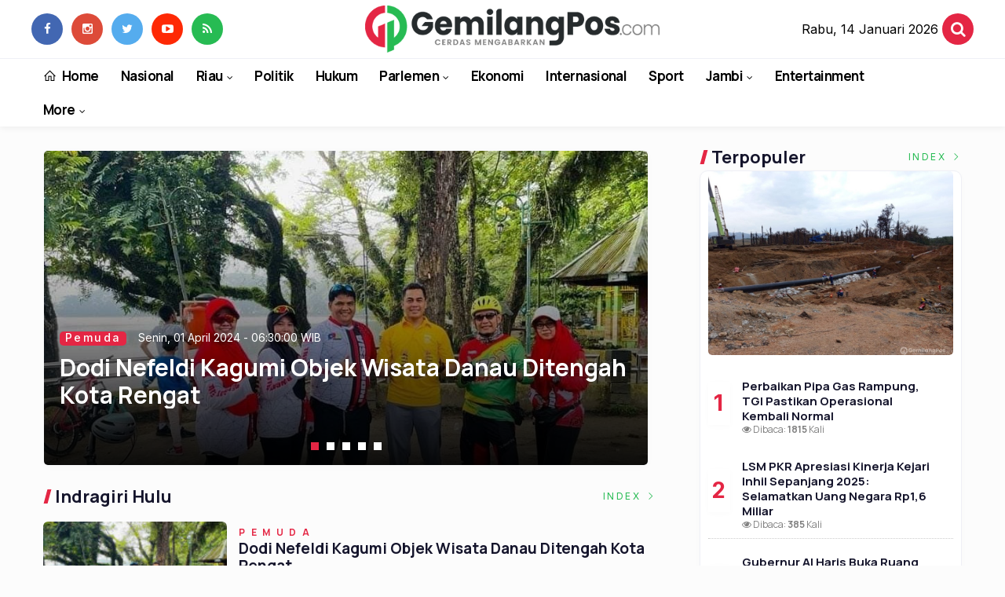

--- FILE ---
content_type: text/html; charset=UTF-8
request_url: https://gemilangpos.com/kanalsub/indragiri-hulu
body_size: 12291
content:
<!DOCTYPE html>
<!--[if IE 9 ]>
<html class="ie ie9" lang="en-US">
   <![endif]-->
<html lang="id">

<head>
   <meta charset="UTF-8">
   <meta http-equiv="X-UA-Compatible" content="IE=edge">
   <meta name="viewport" content="width=device-width, initial-scale=1">
   <!-- Title-->
   <title>Indragiri hulu - GemilangPos.com</title>

<meta charset="utf-8">
<meta http-equiv="X-UA-Compatible" content="text/html; charset=UTF-8" />
<meta name="viewport" content="width=device-width, initial-scale=1.0" />
<meta property="og:title" content="Indragiri hulu - GemilangPos.com" />
<meta property="og:description" content="Berita dan Informasi Kanal Indragiri hulu - GemilangPos.com Terbaru" />
<meta property="og:url" content="https://gemilangpos.com/kanalsub/indragiri-hulu" />
<link rel="canonical" href="https://gemilangpos.com/kanalsub/indragiri-hulu">
<meta name="description" content="Berita dan Informasi Kanal Indragiri hulu - GemilangPos.com Terbaru" />
<meta name="keywords" content="Berita dan Informasi Kanal Indragiri hulu - GemilangPos.com Terbaru">
<link rel="alternate" type="application/rss+xml" title="GemilangPos.com Rss" href="https://gemilangpos.com/sitemapkanal/Indragiri-hulu" />
   <!-- Favicon-->
   <link rel="apple-touch-icon" sizes="180x180" href="https://gemilangpos.com/ic/apple-touch-icon.png">
<link rel="icon" type="image/png" sizes="32x32" href="https://gemilangpos.com/ic/favicon-32x32.png">
<link rel="icon" type="image/png" sizes="16x16" href="https://gemilangpos.com/ic/favicon-16x16.png">
<link rel="manifest" href="https://gemilangpos.com/ic/site.webmanifest">
<meta name="msapplication-TileColor" content="#000">
<meta name="theme-color" content="#000">
   <!-- Stylesheets-->
   <link rel="stylesheet" href="https://gemilangpos.com/tema/css/bootstrap.css" type="text/css" media="all" />
   <link rel="stylesheet" href="https://gemilangpos.com/tema/css/style.css" type="text/css" media="all" />
   <link rel="stylesheet" href="https://gemilangpos.com/tema/css/responsive.css" type="text/css" media="all" />
   <link rel="stylesheet" href="https://gemilangpos.com/tema/css/main.css" type="text/css" media="all" />
   <!-- end head -->
 
</head>
<body class="mobile_nav_class jl-has-sidebar">


  <div class="options_layout_wrapper jl_radius jl_none_box_styles jl_border_radiuss">
    <div class="options_layout_container full_layout_enable_front">
      <!-- Start header -->


      <header class="header-wraper jl_header_magazine_style two_header_top_style header_layout_style5_custom headcus5_custom">

        

        
             
        <div class="header_main_wrapper header_style_cus5_opt">

          <div class="container jl_header_5container">
            <div class="row header-main-position">
              <div class="col-md-12 logo-position-top">
                <div class="logo_position_wrapper">
                  <div class="logo_position_table">
                    
                    

                    <div class="jl_header_link_subscribe2 hidden-xs hidden-sm">

                           <div class="menu_mobile_share_wrapper">
                              <ul class="social-icons-list-widget icons_about_widget_display">
 <li><a href="https://www.facebook.com/profile.php?id=100075756471148" class="facebook" target="_blank"><i class="fa fa-facebook"></i></a></li>
<li><a href="https://www.instagram.com/gemilangpos" class="google_plus" target="_blank"><i class="fa fa-instagram"></i></a></li>
<li><a class="twitter" href="https://www.twitter.com/gemilangpos" target="_blank"><i class="fa fa-twitter"></i></a></li>
<li><a class="youtube" href="https://www.youtube.com/channel/gemilangpos" target="_blank"><i class="fa fa-youtube-play"></i></a>
                      </li>
<li><a href="https://gemilangpos.com/rss" class="rss" target="_blank"><i class="fa fa-rss"></i></a>
                                       </li>
                                      
                                    </ul>
                           </div>
                        

</div>
<!-- begin logo -->
                    <a class="logo_link" href="https://gemilangpos.com/">
                      <img class="logo_black" src="https://gemilangpos.com/tema/img/logogemilangpos.png" alt="Logo GemilangPos.com" />
                    </a>
                    <!-- end logo -->



                   

                     
                   
                    <div class="jl_header_link_subscribe">
                     
                      <div class="search_header_menu jl_menu_bottom hidden-lg">
                        <div class="menu_mobile_icons2 icon-bar">
                            <i></i>
                        </div>
                        
                      </div>
                    <div class="search_header_wrapper jl_menu_search search_form_menu_personal_click"><i class="fa fa-search"></i>
                      </div>
                       <div class="search_header_wrapper tanggal hidden-xs">Rabu, 14 Januari 2026</div>
                      

                    </div>
                  </div>
                </div>
              </div>
            </div>
          </div>
        </div>
        <!-- Start Main menu -->
        <div class="jl_blank_nav"></div>
        <div id="menu_wrapper" class="menu_wrapper  jl_menu_sticky jl_stick ">
          <div class="container">
            <div class="row">
              <div class="main_menu col-md-12">
                <!-- main menu -->
                <div class="menu-primary-container navigation_wrapper">
                  <ul id="mainmenu" class="jl_main_menu">
                              <li class="menu-item"> <a href="https://gemilangpos.com/"><i class="la la-home"></i> Home</a>
                                
                              </li>
                                         <li>
                        <a href="https://gemilangpos.com/kategori/detail/nasional">Nasional</a>
                    </li>
                                 <li class="menu-item menu-item-has-children">
                            <a href="https://gemilangpos.com/kategori/detail/riau">Riau</a>
                       <ul class="sub-menu">
                                                     <li><a href="https://gemilangpos.com/kanalsub/pekanbaru">Pekanbaru</a></li>
                                                          <li><a href="https://gemilangpos.com/kanalsub/pelalawan">Pelalawan</a></li>
                                                          <li><a href="https://gemilangpos.com/kanalsub/siak">Siak</a></li>
                                                          <li><a href="https://gemilangpos.com/kanalsub/indragiri-hulu">Indragiri Hulu</a></li>
                                                          <li><a href="https://gemilangpos.com/kanalsub/indragiri-hilir">Indragiri Hilir</a></li>
                                                          <li><a href="https://gemilangpos.com/kanalsub/bengkalis">Bengkalis</a></li>
                                                          <li><a href="https://gemilangpos.com/kanalsub/kuantan-singingi">Kuantan Singingi</a></li>
                                                          <li><a href="https://gemilangpos.com/kanalsub/rokan-hilir">Rokan Hilir</a></li>
                                                          <li><a href="https://gemilangpos.com/kanalsub/rokan-hulu">Rokan Hulu</a></li>
                                                          <li><a href="https://gemilangpos.com/kanalsub/meranti">Meranti</a></li>
                                                          <li><a href="https://gemilangpos.com/kanalsub/dumai">Dumai</a></li>
                                                          <li><a href="https://gemilangpos.com/kanalsub/kampar">kampar</a></li>
                                                      </ul>
                    </li>

                         <li>
                        <a href="https://gemilangpos.com/kategori/detail/politik">Politik</a>
                    </li>
                         <li>
                        <a href="https://gemilangpos.com/kategori/detail/hukum">Hukum</a>
                    </li>
                                 <li class="menu-item menu-item-has-children">
                            <a href="https://gemilangpos.com/kategori/detail/parlemen">Parlemen</a>
                       <ul class="sub-menu">
                                                     <li><a href="https://gemilangpos.com/kanalsub/dprd-riau">DPRD Riau</a></li>
                                                          <li><a href="https://gemilangpos.com/kanalsub/dprd-pekanbaru">DPRD Pekanbaru</a></li>
                                                          <li><a href="https://gemilangpos.com/kanalsub/dprd-siak">DPRD Siak</a></li>
                                                          <li><a href="https://gemilangpos.com/kanalsub/dprd-indragiri-hulu">DPRD Indragiri Hulu</a></li>
                                                          <li><a href="https://gemilangpos.com/kanalsub/dprd-indragiri-hilir">DPRD Indragiri Hilir</a></li>
                                                          <li><a href="https://gemilangpos.com/kanalsub/dprd-bengkalis">DPRD Bengkalis</a></li>
                                                          <li><a href="https://gemilangpos.com/kanalsub/dprd-kuantan-singingi">DPRD Kuantan Singingi</a></li>
                                                          <li><a href="https://gemilangpos.com/kanalsub/dprd-rokan-hilir">DPRD Rokan Hilir</a></li>
                                                          <li><a href="https://gemilangpos.com/kanalsub/dprd-rokan-hulu">DPRD Rokan Hulu</a></li>
                                                          <li><a href="https://gemilangpos.com/kanalsub/dprd-meranti">DPRD Meranti</a></li>
                                                          <li><a href="https://gemilangpos.com/kanalsub/dprd-dumai">DPRD Dumai</a></li>
                                                          <li><a href="https://gemilangpos.com/kanalsub/dprd-kampar">DPRD Kampar</a></li>
                                                      </ul>
                    </li>

                         <li>
                        <a href="https://gemilangpos.com/kategori/detail/ekonomi">Ekonomi</a>
                    </li>
                         <li>
                        <a href="https://gemilangpos.com/kategori/detail/internasional">Internasional</a>
                    </li>
                         <li>
                        <a href="https://gemilangpos.com/kategori/detail/sport">Sport</a>
                    </li>
                                 <li class="menu-item menu-item-has-children">
                            <a href="https://gemilangpos.com/kategori/detail/jambi">Jambi</a>
                       <ul class="sub-menu">
                                                     <li><a href="https://gemilangpos.com/kanalsub/merangin">Merangin</a></li>
                                                          <li><a href="https://gemilangpos.com/kanalsub/dprd-provinsi-jambi">DPRD Provinsi Jambi</a></li>
                                                      </ul>
                    </li>

                         <li>
                        <a href="https://gemilangpos.com/kategori/detail/entertainment">Entertainment</a>
                    </li>
             
  
                             <li class="menu-item menu-item-has-children">
                        <a href="#">More</a>
                          <ul class="sub-menu">
                                                    <li>
                                
                                    <a href="https://gemilangpos.com/kategori/detail/teknologi">Teknologi</a>
                                    
                            </li>
                                                        <li>
                                
                                    <a href="https://gemilangpos.com/kategori/detail/lifestyle">Lifestyle</a>
                                    
                            </li>
                                                        <li>
                                
                                    <a href="https://gemilangpos.com/kategori/detail/pendidikan">Pendidikan</a>
                                    
                            </li>
                                                        <li>
                                
                                    <a href="https://gemilangpos.com/kategori/detail/kesehatan">Kesehatan</a>
                                    
                            </li>
                                                        <li>
                                
                                    <a href="https://gemilangpos.com/kategori/detail/industri">Industri</a>
                                    
                            </li>
                                                        <li>
                                
                                    <a href="https://gemilangpos.com/kategori/detail/video">Video</a>
                                    
                            </li>
                                                        <li>
                                
                                    <a href="https://gemilangpos.com/kategori/detail/gallery">Gallery</a>
                                    
                            </li>
                                                        <li>
                                
                                    <a href="https://gemilangpos.com/kategori/detail/advertorial">Advertorial</a>
                                    
                            </li>
                                                        <li>
                                
                                    <a href="https://gemilangpos.com/kategori/detail/indragiri-hilir">Indragiri Hilir</a>
                                    
                            </li>
                                                        <li>
                                
                                    <a href="https://gemilangpos.com/kategori/detail/perempuan">Perempuan</a>
                                    
                            </li>
                                                        <li>
                                
                                    <a href="https://gemilangpos.com/kategori/detail/kesehatan">Kesehatan</a>
                                    
                            </li>
                            

<li><a href="https://gemilangpos.com/read/editor">Rekomendasi</a></li>
<li><a href="https://gemilangpos.com/read/popular">Terpopuler</a></li>
<li><a href="https://gemilangpos.com/read/indeks">Indeks </a></li>
</ul></li>        


                           </ul>
                </div>
                <!-- end main menu -->
              </div>
            </div>
          </div>
        </div>
                
        
      </header>

      <!-- end header -->
      <div id="content_nav" class="jl_mobile_nav_wrapper">
        <div id="nav" class="jl_mobile_nav_inner">
          <div class="menu_mobile_icons mobile_close_icons closed_menu"><span class="jl_close_wapper"><span class="jl_close_1"></span><span class="jl_close_2"></span></span>
          </div>
          <ul id="mobile_menu_slide" class="menu_moble_slide">
 <li class="menu-item"> <a href="https://gemilangpos.com/">Home</a>
                          
                              </li>
                                           <li>
                        <a href="https://gemilangpos.com/kategori/detail/nasional">Nasional</a>
                    </li>
                                 <li class="menu-item menu-item-has-children">
                            <a href="https://gemilangpos.com/kategori/detail/riau">Riau</a>
                       <ul class="sub-menu">
                                                     <li><a href="https://gemilangpos.com/kanalsub/pekanbaru">Pekanbaru<span class="border-menu"></span></a></li>
                                                          <li><a href="https://gemilangpos.com/kanalsub/pelalawan">Pelalawan<span class="border-menu"></span></a></li>
                                                          <li><a href="https://gemilangpos.com/kanalsub/siak">Siak<span class="border-menu"></span></a></li>
                                                          <li><a href="https://gemilangpos.com/kanalsub/indragiri-hulu">Indragiri Hulu<span class="border-menu"></span></a></li>
                                                          <li><a href="https://gemilangpos.com/kanalsub/indragiri-hilir">Indragiri Hilir<span class="border-menu"></span></a></li>
                                                          <li><a href="https://gemilangpos.com/kanalsub/bengkalis">Bengkalis<span class="border-menu"></span></a></li>
                                                          <li><a href="https://gemilangpos.com/kanalsub/kuantan-singingi">Kuantan Singingi<span class="border-menu"></span></a></li>
                                                          <li><a href="https://gemilangpos.com/kanalsub/rokan-hilir">Rokan Hilir<span class="border-menu"></span></a></li>
                                                          <li><a href="https://gemilangpos.com/kanalsub/rokan-hulu">Rokan Hulu<span class="border-menu"></span></a></li>
                                                          <li><a href="https://gemilangpos.com/kanalsub/meranti">Meranti<span class="border-menu"></span></a></li>
                                                          <li><a href="https://gemilangpos.com/kanalsub/dumai">Dumai<span class="border-menu"></span></a></li>
                                                          <li><a href="https://gemilangpos.com/kanalsub/kampar">kampar<span class="border-menu"></span></a></li>
                                                      </ul>
                    </li>

                         <li>
                        <a href="https://gemilangpos.com/kategori/detail/politik">Politik</a>
                    </li>
                         <li>
                        <a href="https://gemilangpos.com/kategori/detail/hukum">Hukum</a>
                    </li>
                                 <li class="menu-item menu-item-has-children">
                            <a href="https://gemilangpos.com/kategori/detail/parlemen">Parlemen</a>
                       <ul class="sub-menu">
                                                     <li><a href="https://gemilangpos.com/kanalsub/dprd-riau">DPRD Riau<span class="border-menu"></span></a></li>
                                                          <li><a href="https://gemilangpos.com/kanalsub/dprd-pekanbaru">DPRD Pekanbaru<span class="border-menu"></span></a></li>
                                                          <li><a href="https://gemilangpos.com/kanalsub/dprd-siak">DPRD Siak<span class="border-menu"></span></a></li>
                                                          <li><a href="https://gemilangpos.com/kanalsub/dprd-indragiri-hulu">DPRD Indragiri Hulu<span class="border-menu"></span></a></li>
                                                          <li><a href="https://gemilangpos.com/kanalsub/dprd-indragiri-hilir">DPRD Indragiri Hilir<span class="border-menu"></span></a></li>
                                                          <li><a href="https://gemilangpos.com/kanalsub/dprd-bengkalis">DPRD Bengkalis<span class="border-menu"></span></a></li>
                                                          <li><a href="https://gemilangpos.com/kanalsub/dprd-kuantan-singingi">DPRD Kuantan Singingi<span class="border-menu"></span></a></li>
                                                          <li><a href="https://gemilangpos.com/kanalsub/dprd-rokan-hilir">DPRD Rokan Hilir<span class="border-menu"></span></a></li>
                                                          <li><a href="https://gemilangpos.com/kanalsub/dprd-rokan-hulu">DPRD Rokan Hulu<span class="border-menu"></span></a></li>
                                                          <li><a href="https://gemilangpos.com/kanalsub/dprd-meranti">DPRD Meranti<span class="border-menu"></span></a></li>
                                                          <li><a href="https://gemilangpos.com/kanalsub/dprd-dumai">DPRD Dumai<span class="border-menu"></span></a></li>
                                                          <li><a href="https://gemilangpos.com/kanalsub/dprd-kampar">DPRD Kampar<span class="border-menu"></span></a></li>
                                                      </ul>
                    </li>

                         <li>
                        <a href="https://gemilangpos.com/kategori/detail/ekonomi">Ekonomi</a>
                    </li>
                         <li>
                        <a href="https://gemilangpos.com/kategori/detail/internasional">Internasional</a>
                    </li>
                         <li>
                        <a href="https://gemilangpos.com/kategori/detail/sport">Sport</a>
                    </li>
                                 <li class="menu-item menu-item-has-children">
                            <a href="https://gemilangpos.com/kategori/detail/jambi">Jambi</a>
                       <ul class="sub-menu">
                                                     <li><a href="https://gemilangpos.com/kanalsub/merangin">Merangin<span class="border-menu"></span></a></li>
                                                          <li><a href="https://gemilangpos.com/kanalsub/dprd-provinsi-jambi">DPRD Provinsi Jambi<span class="border-menu"></span></a></li>
                                                      </ul>
                    </li>

                         <li>
                        <a href="https://gemilangpos.com/kategori/detail/entertainment">Entertainment</a>
                    </li>
             
 <li class="menu-item menu-item-has-children">
                        <a href="#">More</a>
                          <ul class="sub-menu">
                                                    <li>
                                
                                    <a href="https://gemilangpos.com/kategori/detail/teknologi">Teknologi</a>
                                    
                            </li>
                                                        <li>
                                
                                    <a href="https://gemilangpos.com/kategori/detail/lifestyle">Lifestyle</a>
                                    
                            </li>
                                                        <li>
                                
                                    <a href="https://gemilangpos.com/kategori/detail/pendidikan">Pendidikan</a>
                                    
                            </li>
                                                        <li>
                                
                                    <a href="https://gemilangpos.com/kategori/detail/kesehatan">Kesehatan</a>
                                    
                            </li>
                                                        <li>
                                
                                    <a href="https://gemilangpos.com/kategori/detail/industri">Industri</a>
                                    
                            </li>
                                                        <li>
                                
                                    <a href="https://gemilangpos.com/kategori/detail/video">Video</a>
                                    
                            </li>
                                                        <li>
                                
                                    <a href="https://gemilangpos.com/kategori/detail/gallery">Gallery</a>
                                    
                            </li>
                                                        <li>
                                
                                    <a href="https://gemilangpos.com/kategori/detail/advertorial">Advertorial</a>
                                    
                            </li>
                                                        <li>
                                
                                    <a href="https://gemilangpos.com/kategori/detail/indragiri-hilir">Indragiri Hilir</a>
                                    
                            </li>
                                                        <li>
                                
                                    <a href="https://gemilangpos.com/kategori/detail/perempuan">Perempuan</a>
                                    
                            </li>
                                                        <li>
                                
                                    <a href="https://gemilangpos.com/kategori/detail/kesehatan">Kesehatan</a>
                                    
                            </li>
                             
                           
<li><a href="https://gemilangpos.com/read/editor">Rekomendasi</a></li>
<li><a href="https://gemilangpos.com/read/popular">Terpopuler</a></li>


<li><a href="https://gemilangpos.com/read/indeks">Indeks </a></li>
</ul></li>                   
                           </ul>
<span class="jl_none_space"></span>
          <div id="disto_about_us_widget-2" class="widget jellywp_about_us_widget">
            <div class="widget_jl_wrapper about_widget_content">
              <div class="jellywp_about_us_widget_wrapper">
                <div class="social_icons_widget">
                  <ul class="social-icons-list-widget icons_about_widget_display">
                             
  <li><a href="https://www.facebook.com/profile.php?id=100075756471148" class="facebook" target="_blank"><i class="fa fa-facebook"></i></a></li>
<li><a href="https://www.instagram.com/gemilangpos" class="google_plus" target="_blank"><i class="fa fa-instagram"></i></a></li>
<li><a class="twitter" href="https://www.twitter.com/gemilangpos" target="_blank"><i class="fa fa-twitter"></i></a></li>
<li><a class="youtube" href="https://www.youtube.com/channel/gemilangpos" target="_blank"><i class="fa fa-youtube-play"></i></a>
                      </li>
<li><a href="https://gemilangpos.com/rss" class="rss" target="_blank"><i class="fa fa-rss"></i></a>
</li>                              
                             
                           </ul>
                </div>
              </div> <span class="jl_none_space"></span>
            </div>
          </div>
        </div>
      </div>
      <div class="search_form_menu_personal">
        <div class="menu_mobile_large_close"><span class="jl_close_wapper search_form_menu_personal_click"><span class="jl_close_1"></span><span class="jl_close_2"></span></span>
        </div>
        <form action="https://gemilangpos.com/read/pencarian" method="post" class="searchform_theme">
               <input type="text" placeholder="Pencarian..." value="" name="q" class="search_btn" />
               <button type="submit" class="button"><i class="fa fa-search"></i>
               </button>
            </form>
      </div>
      <div class="mobile_menu_overlay"></div>
<div id="content_main" class="clearfix jl_spost">
            <div class="container">
               <div class="row">
                                    <div class="col-md-8 loop-large-post jl-h-content">

                                        <div class="abuku55">
 
 <div class="hl clearfix mb-15 mt-15">
    <div class="hl__big js--big">
                              <div class="hl__b-item">
                <div class="hl__b-img">
                   
                    <img src="https://gemilangpos.com/asset/foto_berita/49607792893-10f937be-c900-4f21-a089-563ac49a4f28.jpeg" alt="Dodi Nefeldi Kagumi Objek Wisata Danau Ditengah Kota Rengat">
                </div>
                <div class="hl__b-box">
                   <span class="meta-category-small"><a class="post-category-color-text" style="background:#e42644;color: #fff !important;border-radius: 5px;padding:3px 7px 5px 7px;" href="#">Pemuda</a>
                    <span class="hidden-xs" style="color: #fff;padding-left: 10px;font-size: 14px;"> Senin, 01 April 2024 - 06:30:00 WIB</span></span>

                    <h1 class="hl__b-title"><a class="hl__link" href="https://gemilangpos.com/berita/detail/dodi-nefeldi-kagumi-objek-wisata-danau-ditengah-kota-rengat">Dodi Nefeldi Kagumi Objek Wisata Danau Ditengah Kota Rengat</a></h1>
                     
                </div>
            </div>
                                <div class="hl__b-item">
                <div class="hl__b-img">
                   
                    <img src="https://gemilangpos.com/asset/foto_berita/91760906060-dee8d48c-2fef-4c74-ad3a-86d69caf0bcd.jpeg" alt="Dodi Nefeldi SPBU Sebut Objek Wisata Danau Raja Lokasi Alternatif Pilihan Wisatawan">
                </div>
                <div class="hl__b-box">
                   <span class="meta-category-small"><a class="post-category-color-text" style="background:#e42644;color: #fff !important;border-radius: 5px;padding:3px 7px 5px 7px;" href="#"></a>
                    <span class="hidden-xs" style="color: #fff;padding-left: 10px;font-size: 14px;"> Senin, 01 April 2024 - 05:00:00 WIB</span></span>

                    <h1 class="hl__b-title"><a class="hl__link" href="https://gemilangpos.com/berita/detail/dodi-nefeldi-spbu-sebut-objek-wisata-danau-raja-lokasi-alternatif-pilihan-wisatawan">Dodi Nefeldi SPBU Sebut Objek Wisata Danau Raja Lokasi Alternatif Pilihan Wisatawan</a></h1>
                     
                </div>
            </div>
                                <div class="hl__b-item">
                <div class="hl__b-img">
                   
                    <img src="https://gemilangpos.com/asset/foto_berita/2675A0F2-86CE-4B90-A3AF-50506953AAFA.jpeg" alt="Masyarakat Jalan Lingkar 2 Sungai Beringin Minta Pos Kamling">
                </div>
                <div class="hl__b-box">
                   <span class="meta-category-small"><a class="post-category-color-text" style="background:#e42644;color: #fff !important;border-radius: 5px;padding:3px 7px 5px 7px;" href="#">Riau</a>
                    <span class="hidden-xs" style="color: #fff;padding-left: 10px;font-size: 14px;"> Jumat, 25 Agustus 2023 - 20:43:52 WIB</span></span>

                    <h1 class="hl__b-title"><a class="hl__link" href="https://gemilangpos.com/berita/detail/masyarakat-jalan-lingkar-2-sungai-beringin-minta-pos-kamling">Masyarakat Jalan Lingkar 2 Sungai Beringin Minta Pos Kamling</a></h1>
                     
                </div>
            </div>
                                <div class="hl__b-item">
                <div class="hl__b-img">
                   
                    <img src="https://gemilangpos.com/asset/foto_berita/4D16CB0F-B334-4729-9F3F-4B48739128A4.jpeg" alt="Viral!! Pondok Sambal Bakar Berkah Jadi Icon Masakan Sambal Netizen Terlezat di Inhu">
                </div>
                <div class="hl__b-box">
                   <span class="meta-category-small"><a class="post-category-color-text" style="background:#e42644;color: #fff !important;border-radius: 5px;padding:3px 7px 5px 7px;" href="#">Riau</a>
                    <span class="hidden-xs" style="color: #fff;padding-left: 10px;font-size: 14px;"> Selasa, 15 Agustus 2023 - 09:51:38 WIB</span></span>

                    <h1 class="hl__b-title"><a class="hl__link" href="https://gemilangpos.com/berita/detail/viral-pondok-sambal-bakar-berkah-jadi-icon-masakan-sambal-netizen-terlezat-di-inhu">Viral!! Pondok Sambal Bakar Berkah Jadi Icon Masakan Sambal Netizen Terlezat di Inhu</a></h1>
                     
                </div>
            </div>
                                <div class="hl__b-item">
                <div class="hl__b-img">
                   
                    <img src="https://gemilangpos.com/asset/foto_berita/IMG-20221023-WA0047.jpg" alt="Luar Biasa Siti Aisyah Mau Berkorban Demi Masyarakat Payarumbai Untuk Mengembalikan Hak Masyarakat">
                </div>
                <div class="hl__b-box">
                   <span class="meta-category-small"><a class="post-category-color-text" style="background:#e42644;color: #fff !important;border-radius: 5px;padding:3px 7px 5px 7px;" href="#">Riau</a>
                    <span class="hidden-xs" style="color: #fff;padding-left: 10px;font-size: 14px;"> Minggu, 23 Oktober 2022 - 15:44:07 WIB</span></span>

                    <h1 class="hl__b-title"><a class="hl__link" href="https://gemilangpos.com/berita/detail/luar-biasa-siti-aisyah-mau-berkorban-demi-masyarakat-payarumbai-untuk-mengembalikan-hak-masyarakat">Luar Biasa Siti Aisyah Mau Berkorban Demi Masyarakat Payarumbai Untuk Mengembalikan Hak Masyarakat</a></h1>
                     
                </div>
            </div>
                               
          
            </div>
    <div class="hl__small js--small hidden-xs hidden-sm hidden-lg">
                         <div class="hl__s-item">
            <div class="hl__s-img">
                <img src="https://gemilangpos.com/asset/foto_berita/large/49607792893-10f937be-c900-4f21-a089-563ac49a4f28.jpeg" data-original="https://gemilangpos.com/asset/foto_berita/large/49607792893-10f937be-c900-4f21-a089-563ac49a4f28.jpeg" alt="Dodi Nefeldi Kagumi Objek Wisata Danau Ditengah Kota Rengat">
            </div>
            <div class="hl__s-box">

                <h2 class="hl__s-title"><a class="hl__link" href="https://gemilangpos.com/berita/detail/dodi-nefeldi-kagumi-objek-wisata-danau-ditengah-kota-rengat">Dodi Nefeldi Kagumi Objek Wisata Danau Ditengah Kota Rengat</a></h2>

            </div>
        </div>
                         <div class="hl__s-item">
            <div class="hl__s-img">
                <img src="https://gemilangpos.com/asset/foto_berita/large/91760906060-dee8d48c-2fef-4c74-ad3a-86d69caf0bcd.jpeg" data-original="https://gemilangpos.com/asset/foto_berita/large/91760906060-dee8d48c-2fef-4c74-ad3a-86d69caf0bcd.jpeg" alt="Dodi Nefeldi SPBU Sebut Objek Wisata Danau Raja Lokasi Alternatif Pilihan Wisatawan">
            </div>
            <div class="hl__s-box">

                <h2 class="hl__s-title"><a class="hl__link" href="https://gemilangpos.com/berita/detail/dodi-nefeldi-spbu-sebut-objek-wisata-danau-raja-lokasi-alternatif-pilihan-wisatawan">Dodi Nefeldi SPBU Sebut Objek Wisata Danau Raja Lokasi Alternatif Pilihan Wisatawan</a></h2>

            </div>
        </div>
                         <div class="hl__s-item">
            <div class="hl__s-img">
                <img src="https://gemilangpos.com/asset/foto_berita/large/2675A0F2-86CE-4B90-A3AF-50506953AAFA.jpeg" data-original="https://gemilangpos.com/asset/foto_berita/large/2675A0F2-86CE-4B90-A3AF-50506953AAFA.jpeg" alt="Masyarakat Jalan Lingkar 2 Sungai Beringin Minta Pos Kamling">
            </div>
            <div class="hl__s-box">

                <h2 class="hl__s-title"><a class="hl__link" href="https://gemilangpos.com/berita/detail/masyarakat-jalan-lingkar-2-sungai-beringin-minta-pos-kamling">Masyarakat Jalan Lingkar 2 Sungai Beringin Minta Pos Kamling</a></h2>

            </div>
        </div>
                         <div class="hl__s-item">
            <div class="hl__s-img">
                <img src="https://gemilangpos.com/asset/foto_berita/large/4D16CB0F-B334-4729-9F3F-4B48739128A4.jpeg" data-original="https://gemilangpos.com/asset/foto_berita/large/4D16CB0F-B334-4729-9F3F-4B48739128A4.jpeg" alt="Viral!! Pondok Sambal Bakar Berkah Jadi Icon Masakan Sambal Netizen Terlezat di Inhu">
            </div>
            <div class="hl__s-box">

                <h2 class="hl__s-title"><a class="hl__link" href="https://gemilangpos.com/berita/detail/viral-pondok-sambal-bakar-berkah-jadi-icon-masakan-sambal-netizen-terlezat-di-inhu">Viral!! Pondok Sambal Bakar Berkah Jadi Icon Masakan Sambal Netizen Terlezat di Inhu</a></h2>

            </div>
        </div>
                         <div class="hl__s-item">
            <div class="hl__s-img">
                <img src="https://gemilangpos.com/asset/foto_berita/large/IMG-20221023-WA0047.jpg" data-original="https://gemilangpos.com/asset/foto_berita/large/IMG-20221023-WA0047.jpg" alt="Luar Biasa Siti Aisyah Mau Berkorban Demi Masyarakat Payarumbai Untuk Mengembalikan Hak Masyarakat">
            </div>
            <div class="hl__s-box">

                <h2 class="hl__s-title"><a class="hl__link" href="https://gemilangpos.com/berita/detail/luar-biasa-siti-aisyah-mau-berkorban-demi-masyarakat-payarumbai-untuk-mengembalikan-hak-masyarakat">Luar Biasa Siti Aisyah Mau Berkorban Demi Masyarakat Payarumbai Untuk Mengembalikan Hak Masyarakat</a></h2>

            </div>
        </div>
                        
            </div></div>
</div>
                                
     


 <div class="section-title">
                        <h4 class="title"><div class="tb-line"></div> <span>Indragiri hulu</span></h4>
                        <span class="line"></span>
                        <a class="see-all-btn float-sm-end" href="https://gemilangpos.com/read/indeks">Index <i class="la la-angle-right"></i></a>
                    </div>
<div class="clearfix mt-15"></div>

  <div class="post_list_medium_widget jl_nonav_margin page_builder_listpost jelly_homepage_builder jl-post-block-725291">
                                                                             <div class="blog_list_post_style">
                                          <div class="image-post-thumb featured-thumbnail home_page_builder_thumbnial">
                                             <div class="jl_img_container"> 
                                                <a href="https://gemilangpos.com/berita/detail/dodi-nefeldi-kagumi-objek-wisata-danau-ditengah-kota-rengat" class="link_grid_header_absolute">
                                                    <img width="100%" class="img-rounded"  src="https://gemilangpos.com/asset/foto_berita/large/49607792893-10f937be-c900-4f21-a089-563ac49a4f28.jpeg" alt="Dodi Nefeldi Kagumi Objek Wisata Danau Ditengah Kota Rengat" data-original="https://gemilangpos.com/asset/foto_berita/large/49607792893-10f937be-c900-4f21-a089-563ac49a4f28.jpeg">
                                                    
                                                </a>
                                             </div>
                                          </div>
                                          <div class="post-entry-content"> <h4 class="meta-category-small"><a class="pemuda" href="https://gemilangpos.com/kategori/detail/pemuda">Pemuda</a></h4>  
                                             <h1 class="image-post-title"><a href="https://gemilangpos.com/berita/detail/dodi-nefeldi-kagumi-objek-wisata-danau-ditengah-kota-rengat">
                                                      Dodi Nefeldi Kagumi Objek Wisata Danau Ditengah Kota Rengat</a>
                                                   </h1>
                                             <span class="post-meta meta-main-img auto_image_with_date"><span class="post-date"><i class="fa fa-clock-o"></i>Senin, 01 April 2024 - 06:30:00 Wib</span></span>      
                                             <div class="large_post_content">
                                                
                                             </div>
                                          </div>
                                       </div>
                                                                          <div class="blog_list_post_style">
                                          <div class="image-post-thumb featured-thumbnail home_page_builder_thumbnial">
                                             <div class="jl_img_container"> 
                                                <a href="https://gemilangpos.com/berita/detail/dodi-nefeldi-spbu-sebut-objek-wisata-danau-raja-lokasi-alternatif-pilihan-wisatawan" class="link_grid_header_absolute">
                                                    <img width="100%" class="img-rounded"  src="https://gemilangpos.com/asset/foto_berita/large/91760906060-dee8d48c-2fef-4c74-ad3a-86d69caf0bcd.jpeg" alt="Dodi Nefeldi SPBU Sebut Objek Wisata Danau Raja Lokasi Alternatif Pilihan Wisatawan" data-original="https://gemilangpos.com/asset/foto_berita/large/91760906060-dee8d48c-2fef-4c74-ad3a-86d69caf0bcd.jpeg">
                                                    
                                                </a>
                                             </div>
                                          </div>
                                          <div class="post-entry-content"> <h4 class="meta-category-small"><a class="" href="https://gemilangpos.com/kategori/detail/"></a></h4>  
                                             <h1 class="image-post-title"><a href="https://gemilangpos.com/berita/detail/dodi-nefeldi-spbu-sebut-objek-wisata-danau-raja-lokasi-alternatif-pilihan-wisatawan">
                                                      Dodi Nefeldi SPBU Sebut Objek Wisata Danau Raja Lokasi Alternatif Pilihan Wisatawan</a>
                                                   </h1>
                                             <span class="post-meta meta-main-img auto_image_with_date"><span class="post-date"><i class="fa fa-clock-o"></i>Senin, 01 April 2024 - 05:00:00 Wib</span></span>      
                                             <div class="large_post_content">
                                                
                                             </div>
                                          </div>
                                       </div>
                                                                          <div class="blog_list_post_style">
                                          <div class="image-post-thumb featured-thumbnail home_page_builder_thumbnial">
                                             <div class="jl_img_container"> 
                                                <a href="https://gemilangpos.com/berita/detail/ketum-pw-kbb-riau-terima-kunjungan-silaturahmi-anggota-dprd-banjar-kalsel" class="link_grid_header_absolute">
                                                    <img width="100%" class="img-rounded"  src="https://gemilangpos.com/asset/foto_berita/large/23677552621-e2293a54-8dd3-48ec-af8d-5be6dea8f5d7.jpeg" alt="Ketum PW KBB Riau Terima Kunjungan Silaturahmi Anggota DPRD Banjar Kalsel" data-original="https://gemilangpos.com/asset/foto_berita/large/23677552621-e2293a54-8dd3-48ec-af8d-5be6dea8f5d7.jpeg">
                                                    
                                                </a>
                                             </div>
                                          </div>
                                          <div class="post-entry-content"> <h4 class="meta-category-small"><a class="advertorial" href="https://gemilangpos.com/kategori/detail/advertorial">Advertorial</a></h4>  
                                             <h1 class="image-post-title"><a href="https://gemilangpos.com/berita/detail/ketum-pw-kbb-riau-terima-kunjungan-silaturahmi-anggota-dprd-banjar-kalsel">
                                                      Ketum PW KBB Riau Terima Kunjungan Silaturahmi Anggota DPRD Banjar Kalsel</a>
                                                   </h1>
                                             <span class="post-meta meta-main-img auto_image_with_date"><span class="post-date"><i class="fa fa-clock-o"></i>Jumat, 27 Oktober 2023 - 21:30:00 Wib</span></span>      
                                             <div class="large_post_content">
                                                
                                             </div>
                                          </div>
                                       </div>
                                                                          <div class="blog_list_post_style">
                                          <div class="image-post-thumb featured-thumbnail home_page_builder_thumbnial">
                                             <div class="jl_img_container"> 
                                                <a href="https://gemilangpos.com/berita/detail/bupati-siak-alfedri-letak-batu-pertama-pembangunan-rlh-hasil-zakat-polres-siak" class="link_grid_header_absolute">
                                                    <img width="100%" class="img-rounded"  src="https://gemilangpos.com/asset/foto_berita/large/27365620403-2679c740-8936-450d-a1b4-94a0832b4df2.jpeg" alt="Bupati Siak Alfedri Letak Batu Pertama Pembangunan RLH Hasil Zakat Polres Siak" data-original="https://gemilangpos.com/asset/foto_berita/large/27365620403-2679c740-8936-450d-a1b4-94a0832b4df2.jpeg">
                                                    
                                                </a>
                                             </div>
                                          </div>
                                          <div class="post-entry-content"> <h4 class="meta-category-small"><a class="advertorial" href="https://gemilangpos.com/kategori/detail/advertorial">Advertorial</a></h4>  
                                             <h1 class="image-post-title"><a href="https://gemilangpos.com/berita/detail/bupati-siak-alfedri-letak-batu-pertama-pembangunan-rlh-hasil-zakat-polres-siak">
                                                      Bupati Siak Alfedri Letak Batu Pertama Pembangunan RLH Hasil Zakat Polres Siak</a>
                                                   </h1>
                                             <span class="post-meta meta-main-img auto_image_with_date"><span class="post-date"><i class="fa fa-clock-o"></i>Jumat, 27 Oktober 2023 - 08:00:00 Wib</span></span>      
                                             <div class="large_post_content">
                                                
                                             </div>
                                          </div>
                                       </div>
                                                                          <div class="blog_list_post_style">
                                          <div class="image-post-thumb featured-thumbnail home_page_builder_thumbnial">
                                             <div class="jl_img_container"> 
                                                <a href="https://gemilangpos.com/berita/detail/bupati-siak-alfedri-ikuti-haul-ke884-syech-abdul-qodir-al-jilani" class="link_grid_header_absolute">
                                                    <img width="100%" class="img-rounded"  src="https://gemilangpos.com/asset/foto_berita/large/92127461921-14441883-4461-44e1-bebf-8b9b0c3fa059.jpeg" alt="Bupati Siak Alfedri Ikuti Haul ke-884 Syech Abdul Qodir Al Jilani" data-original="https://gemilangpos.com/asset/foto_berita/large/92127461921-14441883-4461-44e1-bebf-8b9b0c3fa059.jpeg">
                                                    
                                                </a>
                                             </div>
                                          </div>
                                          <div class="post-entry-content"> <h4 class="meta-category-small"><a class="advertorial" href="https://gemilangpos.com/kategori/detail/advertorial">Advertorial</a></h4>  
                                             <h1 class="image-post-title"><a href="https://gemilangpos.com/berita/detail/bupati-siak-alfedri-ikuti-haul-ke884-syech-abdul-qodir-al-jilani">
                                                      Bupati Siak Alfedri Ikuti Haul ke-884 Syech Abdul Qodir Al Jilani</a>
                                                   </h1>
                                             <span class="post-meta meta-main-img auto_image_with_date"><span class="post-date"><i class="fa fa-clock-o"></i>Kamis, 26 Oktober 2023 - 08:00:00 Wib</span></span>      
                                             <div class="large_post_content">
                                                
                                             </div>
                                          </div>
                                       </div>
                                                                          <div class="blog_list_post_style">
                                          <div class="image-post-thumb featured-thumbnail home_page_builder_thumbnial">
                                             <div class="jl_img_container"> 
                                                <a href="https://gemilangpos.com/berita/detail/alfedri-serahkan-beasiswa-untuk-mahasiswa-siak-di-unilak" class="link_grid_header_absolute">
                                                    <img width="100%" class="img-rounded"  src="https://gemilangpos.com/asset/foto_berita/large/5664355917-c82e04c8-8c0f-4d56-90ec-cbc6771558b9.jpeg" alt="Alfedri Serahkan Beasiswa Untuk Mahasiswa Siak di Unilak" data-original="https://gemilangpos.com/asset/foto_berita/large/5664355917-c82e04c8-8c0f-4d56-90ec-cbc6771558b9.jpeg">
                                                    
                                                </a>
                                             </div>
                                          </div>
                                          <div class="post-entry-content"> <h4 class="meta-category-small"><a class="advertorial" href="https://gemilangpos.com/kategori/detail/advertorial">Advertorial</a></h4>  
                                             <h1 class="image-post-title"><a href="https://gemilangpos.com/berita/detail/alfedri-serahkan-beasiswa-untuk-mahasiswa-siak-di-unilak">
                                                      Alfedri Serahkan Beasiswa Untuk Mahasiswa Siak di Unilak</a>
                                                   </h1>
                                             <span class="post-meta meta-main-img auto_image_with_date"><span class="post-date"><i class="fa fa-clock-o"></i>Rabu, 25 Oktober 2023 - 08:00:00 Wib</span></span>      
                                             <div class="large_post_content">
                                                
                                             </div>
                                          </div>
                                       </div>
                                                                          <div class="blog_list_post_style">
                                          <div class="image-post-thumb featured-thumbnail home_page_builder_thumbnial">
                                             <div class="jl_img_container"> 
                                                <a href="https://gemilangpos.com/berita/detail/komitmen-pemkab-dukung-pengembahan-ponpes-di-siak" class="link_grid_header_absolute">
                                                    <img width="100%" class="img-rounded"  src="https://gemilangpos.com/asset/foto_berita/large/22075763702-b237d5fe-a145-4faf-8955-f79dd46526e1.jpeg" alt="Komitmen Pemkab Dukung Pengembahan Ponpes Di Siak" data-original="https://gemilangpos.com/asset/foto_berita/large/22075763702-b237d5fe-a145-4faf-8955-f79dd46526e1.jpeg">
                                                    
                                                </a>
                                             </div>
                                          </div>
                                          <div class="post-entry-content"> <h4 class="meta-category-small"><a class="advertorial" href="https://gemilangpos.com/kategori/detail/advertorial">Advertorial</a></h4>  
                                             <h1 class="image-post-title"><a href="https://gemilangpos.com/berita/detail/komitmen-pemkab-dukung-pengembahan-ponpes-di-siak">
                                                      Komitmen Pemkab Dukung Pengembahan Ponpes Di Siak</a>
                                                   </h1>
                                             <span class="post-meta meta-main-img auto_image_with_date"><span class="post-date"><i class="fa fa-clock-o"></i>Selasa, 24 Oktober 2023 - 09:31:22 Wib</span></span>      
                                             <div class="large_post_content">
                                                
                                             </div>
                                          </div>
                                       </div>
                                                                          <div class="blog_list_post_style">
                                          <div class="image-post-thumb featured-thumbnail home_page_builder_thumbnial">
                                             <div class="jl_img_container"> 
                                                <a href="https://gemilangpos.com/berita/detail/bazar-kuliner-khas-melayu-di-festifal-pekan-budaya-siak-2023" class="link_grid_header_absolute">
                                                    <img width="100%" class="img-rounded"  src="https://gemilangpos.com/asset/foto_berita/large/66404488516-c78b2523-48fd-47b1-9d9f-5470bb1523e7.jpeg" alt="Bazar Kuliner Khas Melayu di Festifal Pekan Budaya Siak 2023" data-original="https://gemilangpos.com/asset/foto_berita/large/66404488516-c78b2523-48fd-47b1-9d9f-5470bb1523e7.jpeg">
                                                    
                                                </a>
                                             </div>
                                          </div>
                                          <div class="post-entry-content"> <h4 class="meta-category-small"><a class="advertorial" href="https://gemilangpos.com/kategori/detail/advertorial">Advertorial</a></h4>  
                                             <h1 class="image-post-title"><a href="https://gemilangpos.com/berita/detail/bazar-kuliner-khas-melayu-di-festifal-pekan-budaya-siak-2023">
                                                      Bazar Kuliner Khas Melayu di Festifal Pekan Budaya Siak 2023</a>
                                                   </h1>
                                             <span class="post-meta meta-main-img auto_image_with_date"><span class="post-date"><i class="fa fa-clock-o"></i>Sabtu, 21 Oktober 2023 - 08:44:53 Wib</span></span>      
                                             <div class="large_post_content">
                                                
                                             </div>
                                          </div>
                                       </div>
                                                                          <div class="blog_list_post_style">
                                          <div class="image-post-thumb featured-thumbnail home_page_builder_thumbnial">
                                             <div class="jl_img_container"> 
                                                <a href="https://gemilangpos.com/berita/detail/festival-pekan-budaya-meriahkan-hari-jadi-siak-ke24" class="link_grid_header_absolute">
                                                    <img width="100%" class="img-rounded"  src="https://gemilangpos.com/asset/foto_berita/large/18240502041-c483d5f9-a53c-483d-b7f1-0420ee7c9a61.jpeg" alt="Festival Pekan Budaya Meriahkan Hari Jadi Siak ke-24" data-original="https://gemilangpos.com/asset/foto_berita/large/18240502041-c483d5f9-a53c-483d-b7f1-0420ee7c9a61.jpeg">
                                                    
                                                </a>
                                             </div>
                                          </div>
                                          <div class="post-entry-content"> <h4 class="meta-category-small"><a class="advertorial" href="https://gemilangpos.com/kategori/detail/advertorial">Advertorial</a></h4>  
                                             <h1 class="image-post-title"><a href="https://gemilangpos.com/berita/detail/festival-pekan-budaya-meriahkan-hari-jadi-siak-ke24">
                                                      Festival Pekan Budaya Meriahkan Hari Jadi Siak ke-24</a>
                                                   </h1>
                                             <span class="post-meta meta-main-img auto_image_with_date"><span class="post-date"><i class="fa fa-clock-o"></i>Sabtu, 21 Oktober 2023 - 08:30:00 Wib</span></span>      
                                             <div class="large_post_content">
                                                
                                             </div>
                                          </div>
                                       </div>
                                                                          <div class="blog_list_post_style">
                                          <div class="image-post-thumb featured-thumbnail home_page_builder_thumbnial">
                                             <div class="jl_img_container"> 
                                                <a href="https://gemilangpos.com/berita/detail/masyarakat-jalan-lingkar-2-sungai-beringin-minta-pos-kamling" class="link_grid_header_absolute">
                                                    <img width="100%" class="img-rounded"  src="https://gemilangpos.com/asset/foto_berita/large/2675A0F2-86CE-4B90-A3AF-50506953AAFA.jpeg" alt="Masyarakat Jalan Lingkar 2 Sungai Beringin Minta Pos Kamling" data-original="https://gemilangpos.com/asset/foto_berita/large/2675A0F2-86CE-4B90-A3AF-50506953AAFA.jpeg">
                                                    
                                                </a>
                                             </div>
                                          </div>
                                          <div class="post-entry-content"> <h4 class="meta-category-small"><a class="riau" href="https://gemilangpos.com/kategori/detail/riau">Riau</a></h4>  
                                             <h1 class="image-post-title"><a href="https://gemilangpos.com/berita/detail/masyarakat-jalan-lingkar-2-sungai-beringin-minta-pos-kamling">
                                                      Masyarakat Jalan Lingkar 2 Sungai Beringin Minta Pos Kamling</a>
                                                   </h1>
                                             <span class="post-meta meta-main-img auto_image_with_date"><span class="post-date"><i class="fa fa-clock-o"></i>Jumat, 25 Agustus 2023 - 20:43:52 Wib</span></span>      
                                             <div class="large_post_content">
                                                
                                             </div>
                                          </div>
                                       </div>
                                                                          <div class="blog_list_post_style">
                                          <div class="image-post-thumb featured-thumbnail home_page_builder_thumbnial">
                                             <div class="jl_img_container"> 
                                                <a href="https://gemilangpos.com/berita/detail/viral-pondok-sambal-bakar-berkah-jadi-icon-masakan-sambal-netizen-terlezat-di-inhu" class="link_grid_header_absolute">
                                                    <img width="100%" class="img-rounded"  src="https://gemilangpos.com/asset/foto_berita/large/4D16CB0F-B334-4729-9F3F-4B48739128A4.jpeg" alt="Viral!! Pondok Sambal Bakar Berkah Jadi Icon Masakan Sambal Netizen Terlezat di Inhu" data-original="https://gemilangpos.com/asset/foto_berita/large/4D16CB0F-B334-4729-9F3F-4B48739128A4.jpeg">
                                                    
                                                </a>
                                             </div>
                                          </div>
                                          <div class="post-entry-content"> <h4 class="meta-category-small"><a class="riau" href="https://gemilangpos.com/kategori/detail/riau">Riau</a></h4>  
                                             <h1 class="image-post-title"><a href="https://gemilangpos.com/berita/detail/viral-pondok-sambal-bakar-berkah-jadi-icon-masakan-sambal-netizen-terlezat-di-inhu">
                                                      Viral!! Pondok Sambal Bakar Berkah Jadi Icon Masakan Sambal Netizen Terlezat di Inhu</a>
                                                   </h1>
                                             <span class="post-meta meta-main-img auto_image_with_date"><span class="post-date"><i class="fa fa-clock-o"></i>Selasa, 15 Agustus 2023 - 09:51:38 Wib</span></span>      
                                             <div class="large_post_content">
                                                
                                             </div>
                                          </div>
                                       </div>
                                                                          <div class="blog_list_post_style">
                                          <div class="image-post-thumb featured-thumbnail home_page_builder_thumbnial">
                                             <div class="jl_img_container"> 
                                                <a href="https://gemilangpos.com/berita/detail/luar-biasa-siti-aisyah-mau-berkorban-demi-masyarakat-payarumbai-untuk-mengembalikan-hak-masyarakat" class="link_grid_header_absolute">
                                                    <img width="100%" class="img-rounded"  src="https://gemilangpos.com/asset/foto_berita/large/IMG-20221023-WA0047.jpg" alt="Luar Biasa Siti Aisyah Mau Berkorban Demi Masyarakat Payarumbai Untuk Mengembalikan Hak Masyarakat" data-original="https://gemilangpos.com/asset/foto_berita/large/IMG-20221023-WA0047.jpg">
                                                    
                                                </a>
                                             </div>
                                          </div>
                                          <div class="post-entry-content"> <h4 class="meta-category-small"><a class="riau" href="https://gemilangpos.com/kategori/detail/riau">Riau</a></h4>  
                                             <h1 class="image-post-title"><a href="https://gemilangpos.com/berita/detail/luar-biasa-siti-aisyah-mau-berkorban-demi-masyarakat-payarumbai-untuk-mengembalikan-hak-masyarakat">
                                                      Luar Biasa Siti Aisyah Mau Berkorban Demi Masyarakat Payarumbai Untuk Mengembalikan Hak Masyarakat</a>
                                                   </h1>
                                             <span class="post-meta meta-main-img auto_image_with_date"><span class="post-date"><i class="fa fa-clock-o"></i>Minggu, 23 Oktober 2022 - 15:44:07 Wib</span></span>      
                                             <div class="large_post_content">
                                                
                                             </div>
                                          </div>
                                       </div>
                                                                          <div class="blog_list_post_style">
                                          <div class="image-post-thumb featured-thumbnail home_page_builder_thumbnial">
                                             <div class="jl_img_container"> 
                                                <a href="https://gemilangpos.com/berita/detail/hebat-verifikasi-faktual-kepengurusan-kantor-dpd-partai-perindo-tinggal-selangkah-lagi" class="link_grid_header_absolute">
                                                    <img width="100%" class="img-rounded"  src="https://gemilangpos.com/asset/foto_berita/large/IMG-20221017-WA0029.jpg" alt="Hebat!! Verifikasi Faktual Kepengurusan Kantor DPD Partai Perindo Tinggal Selangkah Lagi" data-original="https://gemilangpos.com/asset/foto_berita/large/IMG-20221017-WA0029.jpg">
                                                    
                                                </a>
                                             </div>
                                          </div>
                                          <div class="post-entry-content"> <h4 class="meta-category-small"><a class="riau" href="https://gemilangpos.com/kategori/detail/riau">Riau</a></h4>  
                                             <h1 class="image-post-title"><a href="https://gemilangpos.com/berita/detail/hebat-verifikasi-faktual-kepengurusan-kantor-dpd-partai-perindo-tinggal-selangkah-lagi">
                                                      Hebat!! Verifikasi Faktual Kepengurusan Kantor DPD Partai Perindo Tinggal Selangkah Lagi</a>
                                                   </h1>
                                             <span class="post-meta meta-main-img auto_image_with_date"><span class="post-date"><i class="fa fa-clock-o"></i>Senin, 17 Oktober 2022 - 19:32:02 Wib</span></span>      
                                             <div class="large_post_content">
                                                
                                             </div>
                                          </div>
                                       </div>
                                                                          <div class="blog_list_post_style">
                                          <div class="image-post-thumb featured-thumbnail home_page_builder_thumbnial">
                                             <div class="jl_img_container"> 
                                                <a href="https://gemilangpos.com/berita/detail/buruan-partai-pdip-inhu-buka-pendaftaran-bakal-calon-legislatif-pemilu-2024" class="link_grid_header_absolute">
                                                    <img width="100%" class="img-rounded"  src="https://gemilangpos.com/asset/foto_berita/large/IMG-20220913-WA0020.jpg" alt="Buruan, Partai PDIP Inhu Buka Pendaftaran Bakal Calon Legislatif Pemilu 2024" data-original="https://gemilangpos.com/asset/foto_berita/large/IMG-20220913-WA0020.jpg">
                                                    
                                                </a>
                                             </div>
                                          </div>
                                          <div class="post-entry-content"> <h4 class="meta-category-small"><a class="riau" href="https://gemilangpos.com/kategori/detail/riau">Riau</a></h4>  
                                             <h1 class="image-post-title"><a href="https://gemilangpos.com/berita/detail/buruan-partai-pdip-inhu-buka-pendaftaran-bakal-calon-legislatif-pemilu-2024">
                                                      Buruan, Partai PDIP Inhu Buka Pendaftaran Bakal Calon Legislatif Pemilu 2024</a>
                                                   </h1>
                                             <span class="post-meta meta-main-img auto_image_with_date"><span class="post-date"><i class="fa fa-clock-o"></i>Selasa, 13 September 2022 - 12:35:46 Wib</span></span>      
                                             <div class="large_post_content">
                                                
                                             </div>
                                          </div>
                                       </div>
                                                                          <div class="blog_list_post_style">
                                          <div class="image-post-thumb featured-thumbnail home_page_builder_thumbnial">
                                             <div class="jl_img_container"> 
                                                <a href="https://gemilangpos.com/berita/detail/pt-sal-di-inhu-babat-1000-haktar-hutan-talang-mamak-tanpa-izin" class="link_grid_header_absolute">
                                                    <img width="100%" class="img-rounded"  src="https://gemilangpos.com/asset/foto_berita/large/IMG-20220722-WA0012.jpg" alt="PT SAL di Inhu Babat 1000 Haktar Hutan Talang Mamak Tanpa Izin" data-original="https://gemilangpos.com/asset/foto_berita/large/IMG-20220722-WA0012.jpg">
                                                    
                                                </a>
                                             </div>
                                          </div>
                                          <div class="post-entry-content"> <h4 class="meta-category-small"><a class="riau" href="https://gemilangpos.com/kategori/detail/riau">Riau</a></h4>  
                                             <h1 class="image-post-title"><a href="https://gemilangpos.com/berita/detail/pt-sal-di-inhu-babat-1000-haktar-hutan-talang-mamak-tanpa-izin">
                                                      PT SAL di Inhu Babat 1000 Haktar Hutan Talang Mamak Tanpa Izin</a>
                                                   </h1>
                                             <span class="post-meta meta-main-img auto_image_with_date"><span class="post-date"><i class="fa fa-clock-o"></i>Jumat, 22 Juli 2022 - 14:14:45 Wib</span></span>      
                                             <div class="large_post_content">
                                                
                                             </div>
                                          </div>
                                       </div>
                                                                          <div class="blog_list_post_style">
                                          <div class="image-post-thumb featured-thumbnail home_page_builder_thumbnial">
                                             <div class="jl_img_container"> 
                                                <a href="https://gemilangpos.com/berita/detail/ketua-pkb-pujakesuma-riau-serahkan-sk-pujakesuma-inhu" class="link_grid_header_absolute">
                                                    <img width="100%" class="img-rounded"  src="https://gemilangpos.com/asset/foto_berita/large/IMG-20220707-WA0019.jpg" alt="Ketua PKB Pujakesuma Riau Serahkan SK Pujakesuma Inhu" data-original="https://gemilangpos.com/asset/foto_berita/large/IMG-20220707-WA0019.jpg">
                                                    
                                                </a>
                                             </div>
                                          </div>
                                          <div class="post-entry-content"> <h4 class="meta-category-small"><a class="riau" href="https://gemilangpos.com/kategori/detail/riau">Riau</a></h4>  
                                             <h1 class="image-post-title"><a href="https://gemilangpos.com/berita/detail/ketua-pkb-pujakesuma-riau-serahkan-sk-pujakesuma-inhu">
                                                      Ketua PKB Pujakesuma Riau Serahkan SK Pujakesuma Inhu</a>
                                                   </h1>
                                             <span class="post-meta meta-main-img auto_image_with_date"><span class="post-date"><i class="fa fa-clock-o"></i>Kamis, 07 Juli 2022 - 12:34:59 Wib</span></span>      
                                             <div class="large_post_content">
                                                
                                             </div>
                                          </div>
                                       </div>
                                                                          <div class="blog_list_post_style">
                                          <div class="image-post-thumb featured-thumbnail home_page_builder_thumbnial">
                                             <div class="jl_img_container"> 
                                                <a href="https://gemilangpos.com/berita/detail/dimeriahkan-turnamen-domino-zulmansyah-lantik-pengurus-pordi-inhu-" class="link_grid_header_absolute">
                                                    <img width="100%" class="img-rounded"  src="https://gemilangpos.com/asset/foto_berita/large/IMG-20220628-WA0003.jpg" alt="Dimeriahkan Turnamen Domino, Zulmansyah Lantik Pengurus PORDI Inhu " data-original="https://gemilangpos.com/asset/foto_berita/large/IMG-20220628-WA0003.jpg">
                                                    
                                                </a>
                                             </div>
                                          </div>
                                          <div class="post-entry-content"> <h4 class="meta-category-small"><a class="riau" href="https://gemilangpos.com/kategori/detail/riau">Riau</a></h4>  
                                             <h1 class="image-post-title"><a href="https://gemilangpos.com/berita/detail/dimeriahkan-turnamen-domino-zulmansyah-lantik-pengurus-pordi-inhu-">
                                                      Dimeriahkan Turnamen Domino, Zulmansyah Lantik Pengurus PORDI Inhu </a>
                                                   </h1>
                                             <span class="post-meta meta-main-img auto_image_with_date"><span class="post-date"><i class="fa fa-clock-o"></i>Selasa, 28 Juni 2022 - 10:29:18 Wib</span></span>      
                                             <div class="large_post_content">
                                                
                                             </div>
                                          </div>
                                       </div>
                                                                          <div class="blog_list_post_style">
                                          <div class="image-post-thumb featured-thumbnail home_page_builder_thumbnial">
                                             <div class="jl_img_container"> 
                                                <a href="https://gemilangpos.com/berita/detail/belajar-pengembangan-pariwisata-bupati-inhu-rezita-kunker-ke-malang" class="link_grid_header_absolute">
                                                    <img width="100%" class="img-rounded"  src="https://gemilangpos.com/asset/foto_berita/large/WhatsApp_Image_2022-06-04_at_17_39_50.jpeg" alt="Belajar Pengembangan Pariwisata, Bupati Inhu Rezita Kunker ke Malang" data-original="https://gemilangpos.com/asset/foto_berita/large/WhatsApp_Image_2022-06-04_at_17_39_50.jpeg">
                                                    
                                                </a>
                                             </div>
                                          </div>
                                          <div class="post-entry-content"> <h4 class="meta-category-small"><a class="riau" href="https://gemilangpos.com/kategori/detail/riau">Riau</a></h4>  
                                             <h1 class="image-post-title"><a href="https://gemilangpos.com/berita/detail/belajar-pengembangan-pariwisata-bupati-inhu-rezita-kunker-ke-malang">
                                                      Belajar Pengembangan Pariwisata, Bupati Inhu Rezita Kunker ke Malang</a>
                                                   </h1>
                                             <span class="post-meta meta-main-img auto_image_with_date"><span class="post-date"><i class="fa fa-clock-o"></i>Sabtu, 04 Juni 2022 - 17:44:57 Wib</span></span>      
                                             <div class="large_post_content">
                                                
                                             </div>
                                          </div>
                                       </div>
                                                                          <div class="blog_list_post_style">
                                          <div class="image-post-thumb featured-thumbnail home_page_builder_thumbnial">
                                             <div class="jl_img_container"> 
                                                <a href="https://gemilangpos.com/berita/detail/bupati-inhu-bantu-biaya-perobatan-gadis-tulang-punggung-keluarga-ini" class="link_grid_header_absolute">
                                                    <img width="100%" class="img-rounded"  src="https://gemilangpos.com/asset/foto_berita/large/IMG-20220507-WA0032.jpg" alt="Bupati Inhu Bantu Biaya Perobatan Gadis Tulang Punggung Keluarga Ini" data-original="https://gemilangpos.com/asset/foto_berita/large/IMG-20220507-WA0032.jpg">
                                                    
                                                </a>
                                             </div>
                                          </div>
                                          <div class="post-entry-content"> <h4 class="meta-category-small"><a class="riau" href="https://gemilangpos.com/kategori/detail/riau">Riau</a></h4>  
                                             <h1 class="image-post-title"><a href="https://gemilangpos.com/berita/detail/bupati-inhu-bantu-biaya-perobatan-gadis-tulang-punggung-keluarga-ini">
                                                      Bupati Inhu Bantu Biaya Perobatan Gadis Tulang Punggung Keluarga Ini</a>
                                                   </h1>
                                             <span class="post-meta meta-main-img auto_image_with_date"><span class="post-date"><i class="fa fa-clock-o"></i>Sabtu, 07 Mei 2022 - 21:53:10 Wib</span></span>      
                                             <div class="large_post_content">
                                                
                                             </div>
                                          </div>
                                       </div>
                                                                          <div class="blog_list_post_style">
                                          <div class="image-post-thumb featured-thumbnail home_page_builder_thumbnial">
                                             <div class="jl_img_container"> 
                                                <a href="https://gemilangpos.com/berita/detail/bingung-cari-tempat-bibit-sawit-unggul-ini-tempatnya-di-inhu" class="link_grid_header_absolute">
                                                    <img width="100%" class="img-rounded"  src="https://gemilangpos.com/asset/foto_berita/large/IMG-20220506-WA0015.jpg" alt="Bingung Cari Tempat Bibit Sawit Unggul, Ini Tempatnya di Inhu" data-original="https://gemilangpos.com/asset/foto_berita/large/IMG-20220506-WA0015.jpg">
                                                    
                                                </a>
                                             </div>
                                          </div>
                                          <div class="post-entry-content"> <h4 class="meta-category-small"><a class="riau" href="https://gemilangpos.com/kategori/detail/riau">Riau</a></h4>  
                                             <h1 class="image-post-title"><a href="https://gemilangpos.com/berita/detail/bingung-cari-tempat-bibit-sawit-unggul-ini-tempatnya-di-inhu">
                                                      Bingung Cari Tempat Bibit Sawit Unggul, Ini Tempatnya di Inhu</a>
                                                   </h1>
                                             <span class="post-meta meta-main-img auto_image_with_date"><span class="post-date"><i class="fa fa-clock-o"></i>Jumat, 06 Mei 2022 - 21:21:30 Wib</span></span>      
                                             <div class="large_post_content">
                                                
                                             </div>
                                          </div>
                                       </div>
                                                                          <div class="blog_list_post_style">
                                          <div class="image-post-thumb featured-thumbnail home_page_builder_thumbnial">
                                             <div class="jl_img_container"> 
                                                <a href="https://gemilangpos.com/berita/detail/pulkam-ke-inhu-ripal-indrawata-siswa-setukpa-lemdiklat-polri-2022-gelar-baksos" class="link_grid_header_absolute">
                                                    <img width="100%" class="img-rounded"  src="https://gemilangpos.com/asset/foto_berita/large/IMG-20220429-WA0061.jpg" alt="Pulkam Ke Inhu, Ripal Indrawata Siswa Setukpa Lemdiklat Polri 2022 Gelar Baksos" data-original="https://gemilangpos.com/asset/foto_berita/large/IMG-20220429-WA0061.jpg">
                                                    
                                                </a>
                                             </div>
                                          </div>
                                          <div class="post-entry-content"> <h4 class="meta-category-small"><a class="riau" href="https://gemilangpos.com/kategori/detail/riau">Riau</a></h4>  
                                             <h1 class="image-post-title"><a href="https://gemilangpos.com/berita/detail/pulkam-ke-inhu-ripal-indrawata-siswa-setukpa-lemdiklat-polri-2022-gelar-baksos">
                                                      Pulkam Ke Inhu, Ripal Indrawata Siswa Setukpa Lemdiklat Polri 2022 Gelar Baksos</a>
                                                   </h1>
                                             <span class="post-meta meta-main-img auto_image_with_date"><span class="post-date"><i class="fa fa-clock-o"></i>Jumat, 29 April 2022 - 22:06:01 Wib</span></span>      
                                             <div class="large_post_content">
                                                
                                             </div>
                                          </div>
                                       </div>
                                                                          <div class="blog_list_post_style">
                                          <div class="image-post-thumb featured-thumbnail home_page_builder_thumbnial">
                                             <div class="jl_img_container"> 
                                                <a href="https://gemilangpos.com/berita/detail/jalin-silaturahmi-issi-inhu-gelar-buka-bersama-dengan-tokoh-masyarakat-riau" class="link_grid_header_absolute">
                                                    <img width="100%" class="img-rounded"  src="https://gemilangpos.com/asset/foto_berita/large/IMG-20220426-WA0001.jpg" alt="Jalin Silaturahmi, ISSI Inhu Gelar Buka Bersama dengan Tokoh Masyarakat Riau" data-original="https://gemilangpos.com/asset/foto_berita/large/IMG-20220426-WA0001.jpg">
                                                    
                                                </a>
                                             </div>
                                          </div>
                                          <div class="post-entry-content"> <h4 class="meta-category-small"><a class="riau" href="https://gemilangpos.com/kategori/detail/riau">Riau</a></h4>  
                                             <h1 class="image-post-title"><a href="https://gemilangpos.com/berita/detail/jalin-silaturahmi-issi-inhu-gelar-buka-bersama-dengan-tokoh-masyarakat-riau">
                                                      Jalin Silaturahmi, ISSI Inhu Gelar Buka Bersama dengan Tokoh Masyarakat Riau</a>
                                                   </h1>
                                             <span class="post-meta meta-main-img auto_image_with_date"><span class="post-date"><i class="fa fa-clock-o"></i>Senin, 25 April 2022 - 11:30:47 Wib</span></span>      
                                             <div class="large_post_content">
                                                
                                             </div>
                                          </div>
                                       </div>
                                                                          <div class="blog_list_post_style">
                                          <div class="image-post-thumb featured-thumbnail home_page_builder_thumbnial">
                                             <div class="jl_img_container"> 
                                                <a href="https://gemilangpos.com/berita/detail/kolaborasi-polri-kemenag-dan-pbnu-program-1-juta-vaksinasi-dimulai-besok" class="link_grid_header_absolute">
                                                    <img width="100%" class="img-rounded"  src="https://gemilangpos.com/asset/foto_berita/large/IMG-20220420-WA0070.jpg" alt="Kolaborasi Polri, Kemenag dan PBNU, Program 1 Juta Vaksinasi Dimulai Besok" data-original="https://gemilangpos.com/asset/foto_berita/large/IMG-20220420-WA0070.jpg">
                                                    
                                                </a>
                                             </div>
                                          </div>
                                          <div class="post-entry-content"> <h4 class="meta-category-small"><a class="riau" href="https://gemilangpos.com/kategori/detail/riau">Riau</a></h4>  
                                             <h1 class="image-post-title"><a href="https://gemilangpos.com/berita/detail/kolaborasi-polri-kemenag-dan-pbnu-program-1-juta-vaksinasi-dimulai-besok">
                                                      Kolaborasi Polri, Kemenag dan PBNU, Program 1 Juta Vaksinasi Dimulai Besok</a>
                                                   </h1>
                                             <span class="post-meta meta-main-img auto_image_with_date"><span class="post-date"><i class="fa fa-clock-o"></i>Rabu, 20 April 2022 - 23:02:52 Wib</span></span>      
                                             <div class="large_post_content">
                                                
                                             </div>
                                          </div>
                                       </div>
                                                                          <div class="blog_list_post_style">
                                          <div class="image-post-thumb featured-thumbnail home_page_builder_thumbnial">
                                             <div class="jl_img_container"> 
                                                <a href="https://gemilangpos.com/berita/detail/wifi-iconnet-dari-pln--hadir-di-belilas--nikmati-internet-10-mbps-hanya-rp145000" class="link_grid_header_absolute">
                                                    <img width="100%" class="img-rounded"  src="https://gemilangpos.com/asset/foto_berita/large/IMG_20220419_2332121.jpg" alt="WI-FI Iconnet dari PLN  Hadir di Belilas,  Nikmati Internet 10 Mbps Hanya Rp145.000" data-original="https://gemilangpos.com/asset/foto_berita/large/IMG_20220419_2332121.jpg">
                                                    
                                                </a>
                                             </div>
                                          </div>
                                          <div class="post-entry-content"> <h4 class="meta-category-small"><a class="riau" href="https://gemilangpos.com/kategori/detail/riau">Riau</a></h4>  
                                             <h1 class="image-post-title"><a href="https://gemilangpos.com/berita/detail/wifi-iconnet-dari-pln--hadir-di-belilas--nikmati-internet-10-mbps-hanya-rp145000">
                                                      WI-FI Iconnet dari PLN  Hadir di Belilas,  Nikmati Internet 10 Mbps Hanya Rp145.000</a>
                                                   </h1>
                                             <span class="post-meta meta-main-img auto_image_with_date"><span class="post-date"><i class="fa fa-clock-o"></i>Selasa, 19 April 2022 - 23:30:47 Wib</span></span>      
                                             <div class="large_post_content">
                                                
                                             </div>
                                          </div>
                                       </div>
                                                                          <div class="blog_list_post_style">
                                          <div class="image-post-thumb featured-thumbnail home_page_builder_thumbnial">
                                             <div class="jl_img_container"> 
                                                <a href="https://gemilangpos.com/berita/detail/iconnet-paket-wifi--murah-dari-pln-group-hadir-untuk-warga-belilas" class="link_grid_header_absolute">
                                                    <img width="100%" class="img-rounded"  src="https://gemilangpos.com/asset/foto_berita/large/SAVE_20220411_105521.jpg" alt="Iconnet, Paket Wi-Fi  Murah dari PLN Group Hadir Untuk Warga Belilas" data-original="https://gemilangpos.com/asset/foto_berita/large/SAVE_20220411_105521.jpg">
                                                    
                                                </a>
                                             </div>
                                          </div>
                                          <div class="post-entry-content"> <h4 class="meta-category-small"><a class="riau" href="https://gemilangpos.com/kategori/detail/riau">Riau</a></h4>  
                                             <h1 class="image-post-title"><a href="https://gemilangpos.com/berita/detail/iconnet-paket-wifi--murah-dari-pln-group-hadir-untuk-warga-belilas">
                                                      Iconnet, Paket Wi-Fi  Murah dari PLN Group Hadir Untuk Warga Belilas</a>
                                                   </h1>
                                             <span class="post-meta meta-main-img auto_image_with_date"><span class="post-date"><i class="fa fa-clock-o"></i>Senin, 11 April 2022 - 19:42:07 Wib</span></span>      
                                             <div class="large_post_content">
                                                
                                             </div>
                                          </div>
                                       </div>
                                                                           


         

    
</div> <nav class="jellywp_pagination"><ul class="page-numbers mb-15"><li class="active"><a href="#">1</a></li><li><a href="https://gemilangpos.com/kanalsub/indragiri-hulu/25">2</a></li><li><a href="https://gemilangpos.com/kanalsub/indragiri-hulu/25">></a></li></ul></nav>      
                                 </div>
                                    <!-- start sidebar --><!-- start sidebar -->
            <div class="col-md-4" id="sidebar">
    <div class="section-title">
                        <h4 class="title">Terpopuler</h4>
                        <span class="line"></span>
                        <a class="see-all-btn float-sm-end" href="https://gemilangpos.com/read/popular">Index <i class="la la-angle-right"></i></a>
                    </div>
<div class="clearfix"></div>           
              <div class="widget abu">



<div class="box jl_grid_layout1 mb-15 blog_grid_post_style post-4761 post type-post status-publish format-standard has-post-thumbnail hentry category-sports">
    <div class="post_grid_content_wrapper">
                <div class="image-post-thumb">
            <a href="https://gemilangpos.com/berita/detail/perbaikan-pipa-gas-rampung-tgi-pastikan-operasional-kembali-normal" class="link_image featured-thumbnail" title="Perbaikan Pipa Gas Rampung, TGI Pastikan Operasional Kembali Normal">
                <img src="https://gemilangpos.com/asset/foto_berita/11227172084-f490bf50-5b6e-4c00-b609-b76b373fe3ff.jpeg" class="attachment-disto_large_feature_image size-disto_large_feature_image wp-post-image" alt="Perbaikan Pipa Gas Rampung, TGI Pastikan Operasional Kembali Normal" />                <div class="background_over_image"></div>
            </a>
                                      
        </div><div class="clearfix"></div>
               <div class="most__item">
            <div class="most__number">1</div>
            <div class="most__right">
               
                    <h2 class="most__title"> <a href="https://gemilangpos.com/berita/detail/perbaikan-pipa-gas-rampung-tgi-pastikan-operasional-kembali-normal">Perbaikan Pipa Gas Rampung, TGI Pastikan Operasional Kembali Normal</a><br> <span class="post-meta meta-main-img auto_image_with_date">                             <span class="post-date">
                      <i class="fa fa-eye"></i> Dibaca: <b>1815</b> Kali</span></span></h2>

                
            </div>
        </div>
    </div>
</div><div class="clearfix"></div>
  <div class="most__wrap">
   
<div class="most__item">
            <div class="most__number">2</div>
            <div class="most__right">
               
                    <h2 class="most__title"> <a href="https://gemilangpos.com/berita/detail/lsm-pkr-apresiasi-kinerja-kejari-inhil-sepanjang-2025-selamatkan-uang-negara-rp16-miliar">LSM PKR Apresiasi Kinerja Kejari Inhil Sepanjang 2025: Selamatkan Uang Negara Rp1,6 Miliar</a><br> <span class="post-meta meta-main-img auto_image_with_date">                             <span class="post-date">
                      <i class="fa fa-eye"></i> Dibaca: <b>385</b> Kali</span></span></h2>

                
            </div>
        </div>


  
<div class="most__item">
            <div class="most__number">3</div>
            <div class="most__right">
               
                    <h2 class="most__title"> <a href="https://gemilangpos.com/berita/detail/gubernur-al-haris-buka-ruang-legal-sumur-minyak-wujudkan-pengelolaan-migas-berkelanjutan-di-jambi">Gubernur Al Haris Buka Ruang Legal Sumur Minyak, Wujudkan Pengelolaan Migas Berkelanjutan di Jambi</a><br> <span class="post-meta meta-main-img auto_image_with_date">                             <span class="post-date">
                      <i class="fa fa-eye"></i> Dibaca: <b>382</b> Kali</span></span></h2>

                
            </div>
        </div>


  
<div class="most__item">
            <div class="most__number">4</div>
            <div class="most__right">
               
                    <h2 class="most__title"> <a href="https://gemilangpos.com/berita/detail/3-calon-komut-bank-jambi-jalani-asesmen-lppi-hari-ini">3 Calon Komut Bank Jambi Jalani Asesmen LPPI Hari Ini</a><br> <span class="post-meta meta-main-img auto_image_with_date">                             <span class="post-date">
                      <i class="fa fa-eye"></i> Dibaca: <b>442</b> Kali</span></span></h2>

                
            </div>
        </div>


  
<div class="most__item">
            <div class="most__number">5</div>
            <div class="most__right">
               
                    <h2 class="most__title"> <a href="https://gemilangpos.com/berita/detail/pastikan-natal-dan-tahun-baru-aman-gubernur-al-haris-bersama-forkopimda-tinjau-gereja-dan-pos-pengamanan">Pastikan Natal dan Tahun Baru Aman, Gubernur Al Haris Bersama Forkopimda Tinjau Gereja dan Pos Pengamanan</a><br> <span class="post-meta meta-main-img auto_image_with_date">                             <span class="post-date">
                      <i class="fa fa-eye"></i> Dibaca: <b>588</b> Kali</span></span></h2>

                
            </div>
        </div>


  
  </div>

              </div>

             
             

           
              
              
              <div class="clearfix"></div> 

 <div class="clearfix"></div> 
          <div class="section-title">
                        <h4 class="title">Terkini</h4>
                        <span class="line"></span>
                        <a class="see-all-btn float-sm-end" href="https://gemilangpos.com/read/indeks">Index <i class="la la-angle-right"></i></a>
                    </div>
<div class="clearfix"></div> 
              <div class="widget abu">
     

<div class="box jl_grid_layout1 mb-15 blog_grid_post_style post-4761 post type-post status-publish format-standard has-post-thumbnail hentry category-sports">
    <div class="post_grid_content_wrapper">
                <div class="image-post-thumb">
            <a href="https://gemilangpos.com/berita/detail/hut-ke69-provinsi-jambi-gubernur-al-haris-ajak-warga-jalan-santai-dan-buka-pasar-tani" class="link_image featured-thumbnail" title="HUT Ke-69 Provinsi Jambi, Gubernur Al Haris Ajak Warga Jalan Santai dan Buka Pasar Tani">
                <img src="https://gemilangpos.com/asset/foto_berita/89597427743-img-20260110-wa0009.jpg" class="attachment-disto_large_feature_image size-disto_large_feature_image wp-post-image" alt="HUT Ke-69 Provinsi Jambi, Gubernur Al Haris Ajak Warga Jalan Santai dan Buka Pasar Tani" />                <div class="background_over_image"></div>
            </a>
                                      
        </div>
                <div class="post-entry-content">
            <div class="post-entry-content-wrapper">
                <div class="large_post_content">                    
                    <h5 class="image-post-title"><a href="https://gemilangpos.com/berita/detail/hut-ke69-provinsi-jambi-gubernur-al-haris-ajak-warga-jalan-santai-dan-buka-pasar-tani">
                            HUT Ke-69 Provinsi Jambi, Gubernur Al Haris Ajak Warga Jalan Santai dan Buka Pasar Tani</a></h5>
                    <span class="jl_post_meta"><span class="post-date"><i class="fa fa-clock-o"></i>10 Januari 2026</span></span>                </div>
            </div>
        </div>
    </div>
</div>
<ul class="feature-post-list recent-post-widget">
   
<li>
                       <a href="https://gemilangpos.com/berita/detail/perbaikan-pipa-gas-rampung-tgi-pastikan-operasional-kembali-normal" class="jl_small_format feature-image-link image_post featured-thumbnail" title="Perbaikan Pipa Gas Rampung, TGI Pastikan Operasional Kembali Normal">
                                                      <img width="120" height="120" src="https://gemilangpos.com/asset/foto_berita/large/11227172084-f490bf50-5b6e-4c00-b609-b76b373fe3ff.jpeg" class="attachment-disto_small_feature size-disto_small_feature wp-post-image" alt="Perbaikan Pipa Gas Rampung, TGI Pastikan Operasional Kembali Normal" />
                                                      <div class="background_over_image"></div>
                                                   </a>  
                        <div class="item-details">
                          <h3 class="feature-post-title"><a href="https://gemilangpos.com/berita/detail/perbaikan-pipa-gas-rampung-tgi-pastikan-operasional-kembali-normal">
                Perbaikan Pipa Gas Rampung, TGI Pastikan Operasional Kembali Normal</a></h3>
                          <span class="post-meta meta-main-img auto_image_with_date">                             <span class="post-date"><i class="fa fa-clock-o"></i> 08 Januari 2026</span></span>
                        </div>
                      </li>


  
<li>
                       <a href="https://gemilangpos.com/berita/detail/lantik-dua-perangkat-kades-limau-manis-harapkan-pelayanan-terbaik" class="jl_small_format feature-image-link image_post featured-thumbnail" title="Lantik Dua Perangkat, Kades Limau Manis Harapkan Pelayanan Terbaik">
                                                      <img width="120" height="120" src="https://gemilangpos.com/asset/foto_berita/large/91665849560-img_20260107_113913.jpg" class="attachment-disto_small_feature size-disto_small_feature wp-post-image" alt="Lantik Dua Perangkat, Kades Limau Manis Harapkan Pelayanan Terbaik" />
                                                      <div class="background_over_image"></div>
                                                   </a>  
                        <div class="item-details">
                          <h3 class="feature-post-title"><a href="https://gemilangpos.com/berita/detail/lantik-dua-perangkat-kades-limau-manis-harapkan-pelayanan-terbaik">
                Lantik Dua Perangkat, Kades Limau Manis Harapkan Pelayanan Terbaik</a></h3>
                          <span class="post-meta meta-main-img auto_image_with_date">                             <span class="post-date"><i class="fa fa-clock-o"></i> 07 Januari 2026</span></span>
                        </div>
                      </li>


  
<li>
                       <a href="https://gemilangpos.com/berita/detail/gerakan-berpantun-yang-digagas-hesti-haris-raih-rekor-muri" class="jl_small_format feature-image-link image_post featured-thumbnail" title="Gerakan Berpantun yang Digagas Hesti Haris Raih Rekor MURI">
                                                      <img width="120" height="120" src="https://gemilangpos.com/asset/foto_berita/large/69801278219-img-20260107-wa0006.jpg" class="attachment-disto_small_feature size-disto_small_feature wp-post-image" alt="Gerakan Berpantun yang Digagas Hesti Haris Raih Rekor MURI" />
                                                      <div class="background_over_image"></div>
                                                   </a>  
                        <div class="item-details">
                          <h3 class="feature-post-title"><a href="https://gemilangpos.com/berita/detail/gerakan-berpantun-yang-digagas-hesti-haris-raih-rekor-muri">
                Gerakan Berpantun yang Digagas Hesti Haris Raih Rekor MURI</a></h3>
                          <span class="post-meta meta-main-img auto_image_with_date">                             <span class="post-date"><i class="fa fa-clock-o"></i> 07 Januari 2026</span></span>
                        </div>
                      </li>


  
<li>
                       <a href="https://gemilangpos.com/berita/detail/menuju-jambi-mantap-2029-gubernur-al-haris-paparkan-transformasi-besar-di-hut-provinsi-ke69" class="jl_small_format feature-image-link image_post featured-thumbnail" title="Menuju Jambi Mantap 2029: Gubernur Al Haris Paparkan Transformasi Besar di HUT Provinsi ke-69">
                                                      <img width="120" height="120" src="https://gemilangpos.com/asset/foto_berita/large/71995002855-img-20260106-wa0034.jpg" class="attachment-disto_small_feature size-disto_small_feature wp-post-image" alt="Menuju Jambi Mantap 2029: Gubernur Al Haris Paparkan Transformasi Besar di HUT Provinsi ke-69" />
                                                      <div class="background_over_image"></div>
                                                   </a>  
                        <div class="item-details">
                          <h3 class="feature-post-title"><a href="https://gemilangpos.com/berita/detail/menuju-jambi-mantap-2029-gubernur-al-haris-paparkan-transformasi-besar-di-hut-provinsi-ke69">
                Menuju Jambi Mantap 2029: Gubernur Al Haris Paparkan Transformasi Besar di HUT Provinsi ke-69</a></h3>
                          <span class="post-meta meta-main-img auto_image_with_date">                             <span class="post-date"><i class="fa fa-clock-o"></i> 06 Januari 2026</span></span>
                        </div>
                      </li>


  


  </ul> 

              </div>
              </div>
            </div>
            <!-- end sidebar -->
            </div>
                    </div>
</section>
<!-- end content -->
 <!-- Start footer -->
          <footer id="footer-container" class=" enable_footer_columns_dark">
           
            <div class="footer-bottom enable_footer_copyright_dark">
               <div class="container">
                  <div class="row">
              
     <div class="col-md-12 text-center mt-15">
  <a href="https://gemilangpos.com/">
   <img width="90" src="https://gemilangpos.com/tema/img/icon.png" alt="Logo Gerutu.co" /></a>
                      </div>
 <div class="col-md-12 text-center aku mt5">

    <div class="col-md-12 text-center">
    <div class="col-md-12 mt-15"><b>Company Profile</b></div>
 </div>
<a href="https://gemilangpos.com/read/tentangkami">Tentang Kami</a>
<a href="https://gemilangpos.com/read/redaksi">Redaksi</a>
<a href="https://gemilangpos.com/read/infoiklan">Info Iklan</a>
<a href="https://gemilangpos.com/read/pedomanmediasiber">Pedoman Media Siber</a>
<a href="https://gemilangpos.com/read/disclaimer">Disclaimer</a>
<a href="https://gemilangpos.com/read/kontak">Kontak Kami</a>
                       <div class="clearfix"></div>


                     </div>

                     <div class="col-md-12 mt5  copas"><b>Follow Us</b></div>
                
 <div class="col-md-12 text-center mt-15">

                     <div class="col-md-12 text-center">
 <ul class="social-icons-list-widget icons_about_widget_display">
<li><a href="https://www.facebook.com/profile.php?id=100075756471148" class="facebook" target="_blank"><i class="fa fa-facebook"></i></a></li>
<li><a href="https://www.instagram.com/gemilangpos" class="google_plus" target="_blank"><i class="fa fa-instagram"></i></a></li>
<li><a class="twitter" href="https://www.twitter.com/gemilangpos" target="_blank"><i class="fa fa-twitter"></i></a></li>
<li><a class="youtube" href="https://www.youtube.com/channel/gemilangpos" target="_blank"><i class="fa fa-youtube-play"></i></a>
                      </li>
                                       
                                      
                                      
                                      
                                      
                                       <li><a href="https://gemilangpos.com/rss" class="rss" target="_blank"><i class="fa fa-rss"></i></a>
                                       </li>
                                    </ul><br><br>
                      </div>
                  </div>   
                      <div class="col-md-12 cop">© Copyright 2023 GemilangPos.com - Cerdas Mengabarkan. All Rights Reserved</div>
                   
                   
                    

                      <div class="col-md-12 text-center mt-15">

</div> 

                       
                  </div>
               </div>
            </div>
         </footer>
         <!-- End footer -->
      </div>
   </div>
      <div id="go-top"><a href="#go-top"><i class="fa fa-angle-up"></i></a>
   </div>
   <script src="https://gemilangpos.com/tema/js/jquery.js"></script>
   <script src="https://gemilangpos.com/tema/js/fluidvids.js"></script>
   <script src="https://gemilangpos.com/tema/js/infinitescroll.js"></script>
   <script src="https://gemilangpos.com/tema/js/justified.js"></script>
   <script src="https://gemilangpos.com/tema/js/slick.js"></script>
   <script src="https://gemilangpos.com/tema/js/theia-sticky-sidebar.js"></script>
   <script src="https://gemilangpos.com/tema/js/aos.js"></script>
   <script src="https://gemilangpos.com/tema/js/bwlJqueryNewsTicker.min.js"></script>
<script src="https://gemilangpos.com/tema/js/custom.js"></script>

    

<!-- Google tag (gtag.js) -->
<script async src="https://www.googletagmanager.com/gtag/js?id=G-KYYHB7W3MH"></script>
<script>
  window.dataLayer = window.dataLayer || [];
  function gtag(){dataLayer.push(arguments);}
  gtag('js', new Date());

  gtag('config', 'G-KYYHB7W3MH');
</script>


</body>

</html>